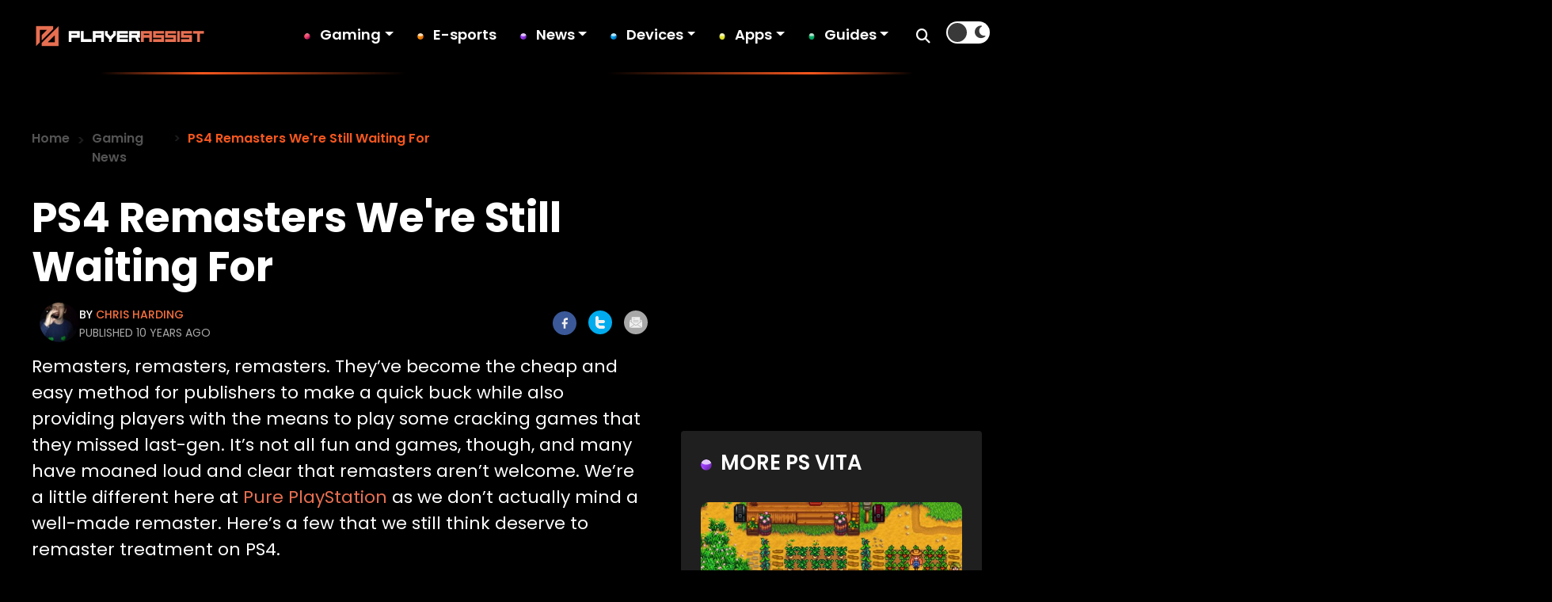

--- FILE ---
content_type: text/css
request_url: https://playerassist.com/wp-content/themes/playerassist/css/responsive.css?ver=1725427616
body_size: 4751
content:
@media all and (min-width: 768px) {
   body,
   html {
      font-size: 18px;
   }


}



/*Media query for header*/
@media all and (min-width:820px) and (max-width: 1180px) {
    .checkbox-label {
        height: 28px!important;
    }
    .wp-post-content ul li,.wp-post-content ol li{
    font-size:20px!important;
}
    
    .wp-post-content ul li ul,.wp-post-content ol li ul{
    font-size:20px!important;
}
}



@media only screen and (max-width: 1101px) {
   header {
       padding:10px 20px;
   }

   .header-logo {
      width: 40%;
   }
   .header-left {
      width: 60%;
   }
   .checkbox-label {
      height: 25px;
      top: 0px;
   }

   .hamburger-menu,
   .menu-close {
      display: block !important;
   }

   .menu-bg {
      position: fixed;
      top: 0;
      left: -100%;
      height: 100vh;
      width: 60%;
      background-color: #000;
      flex-direction: column;
      padding: 20px;
      transition: left 0.3s ease;
      display: block;
      z-index: 10;
   }
   .light-background .menu-bg {
      background-color: #fff !important;
   }

   .menu li {
      margin: 10px 0;
   }

   .menu {
      display: block;
   }

   .menu li a {
      color: #fff;
      text-decoration: none;
      font-size: 18px;
   }

   .menu-bg .show {
      left: 0;
      display: flex;
   }

   .hamburger-menu {
      display: block;
      position: static;
      color: #fff;
      margin-left: 20px;
   }
   .light-background .hamburger-menu {
      color: #000 !important;
   }

   .slide-in {
      left: 0;
   }
   .popup {
      top: 64px;
   }
   header #menu > li > a:hover {
      color: #ff8000 !important;
   }
}

/*============
Media query for Full HD screens
============*/

@media all and (min-width: 1450px) and (max-width: 1860px) {
   .featured-custom-buttons button {
      top: 50%;
      transform: translateY(-50%);
   }
   .previous-button-2 {
      left: 2% !important;
   }
   .next-button-2 {
      right: 2% !important;
   }
}

/*============Media query for Full HD screens============*/

/*============
Media query for laptop and macbook start
============*/

@media all and (min-width: 1367px) and (max-width: 1450px) {
   .container {
      padding-left: 70px;
      padding-right: 70px;
   }
   .player-hero {
      padding: 180px 20px;
   }
   .daily-discoveries-post .daily-small {
      height: 262px;
   }
   .height-600 {
      height: 524px;
   }
   .post-content {
      font-size: 14px;
      margin-top: 5px !important;
   }
   .popular-category .flickity-slider {
      left: 4% !important;
   }
   .daily-discoveries-post div h3,
   .daily-discoveries-post div h3 a,
   .trending-post div h3,
   .trending-post div h3 a {
      font-size: 22px !important;
   }
   .category-slides .flickity-slider {
      left: -4% !important;
   }
   .category-view h2 a {
      font-size: 50px !important;
   }

   .four-post div h4 a {
      font-size: 23px;
      line-height: 1.3em;
   }
   .latest-post-info h5 a {
      line-height: 1.2em;
   }
   .post-details div a {
      font-size: 16px;
   }
   .daily-discoveries-post h3 {
      margin-top: 5px !important;
   }
   .daily-discoveries-post div p {
      font-size: 16px;
   }
   .popular-category .flickity-viewport::before,
   .popular-category .flickity-viewport::after {
      width: 120px;
   }
   .popular-category .flickity-viewport::before,
   .popular-category .flickity-viewport::after {
      background: linear-gradient(
         90deg,
         rgba(0, 0, 0, 1) 0%,
         rgba(0, 0, 0, 0.5) 40%,
         rgba(0, 0, 0, 0) 100%
      );
   }

   .featured-post-slide-bg {
      padding: 40px 60px !important;
   }

   .featured-custom-buttons button {
      width: 80px !important;
      height: 80px !important;
      top: 50%;
      transform: translateY(-50%);
   }

   .next-button-2 {
      right: 20px !important;
   }

   .previous-button-2 {
      left: 20px !important;
   }

   .featured-post-slider .carousel-cell {
      margin-right: 10px;
      width: 40%;
   }
   .featured-post-slider .flickity-slider {
      left: 14% !important;
   }
   .footer-element:after {
      content: "";
      height: 360px;
      width: 182px;
      background-size: contain;
      background-repeat: no-repeat;
      position: absolute;
      right: 3px;
      bottom: -35px;
   }
   .container-footer {
      padding-right: 70px;
      padding-left: 70px;
   }
   .category-view div img {
      height: 450px;
   }
   .player-hero h1 {
      font-size: 54px;
   }
   .post-details img {
      height: 300px;
   }
   .custom-buttons .next-button:after,
   .popular-custom-buttons .next-button-1:after {
      right: 16% !important;
   }
   .custom-buttons .previous-button:before,
   .popular-custom-buttons .previous-button-1:before {
      left: 16%;
   }
   .category-front-post h2 a{
       font-size:50px;
   }
}

/*============Media query for laptop and macbook End============*/

/*============
Media query for i pad pro=
===========*/
@media only screen and (min-width: 1024px) and (max-width: 1366px) {
   .container {
      padding-left: 20px;
      padding-right: 20px;
   }

   .player-hero {
      padding: 110px 20px;
   }
   .player-hero h1 {
      font-size: 44px;
      color: #fff;
      line-height: 1.2em;
      margin: 0px;
   }
   .featured-post-slider .carousel-cell {
      width: 46%;
      margin-right: 10px;
   }
   .featured-custom-buttons button {
      top: 80%;
   }
   .featured-custom-buttons {
      padding-bottom: 110px !important;
   }
   .custom-buttons .next-button:after,
   .popular-custom-buttons .next-button-1:after {
      width: 250px;
      right: 5%;
   }

   .next-button-2 {
      right: 300px !important;
   }

   .previous-button-2 {
      left: 300px !important;
   }
   .custom-buttons .previous-button:before,
   .popular-custom-buttons .previous-button-1:before {
      width: 250px;
      left: 5%;
   }
   .daily-discoveries-post div h3,
   .daily-discoveries-post div h3 a {
      font-size: 19px;
   }
   .daily-discoveries-post div p {
      font-size: 16px;
   }
   .height-600 {
      height: 627px;
   }
   .daily-discoveries-post div {
      padding: 10px;
   }
   .trending-post div h3,
   .trending-post div h3 a {
      font-size: 16px;
      margin-top: 0px;
   }
   .trending-post div p,
   .trending-post div p a,
   .trending-post div a,
   .daily-discoveries-post div .date {
      font-size: 12px;
   }
   .trending-post div {
      padding: 10px;
   }
   .trending-post {
      margin: 0px 5px;
   }
   .popular-category .flickity-viewport::before,
   .popular-category .flickity-viewport::after {
      width: 200px;
   }
   .featured-post-slide-bg {
      padding: 49px 20px 20px 20px;
   }
   .category-slides .carousel-cell {
      width: 370px;
   }
   .category-slides .carousel-cell h2,
   .category-slides .carousel-cell h2 a {
      font-size: 26px;
   }
   .category-view h2 a,
   .category-name h2 {
      font-size: 34px !important;
   }
   .update-bg::before {
      content: "";
      position: absolute;
      top: -50px;
      left: 22px;
      width: 100px;
      height: 100px;
   }
   .category-view div img {
      height: 300px;
   }
   .see-more-btn {
      font-size: 20px;
   }
   .four-post div img {
      height: 140px;
   }
   .four-post div h4 {
      line-height: 24px !important;
      margin-top: 5px !important;
   }
   .four-post div h4 a {
      font-size: 18px;
   }
   .latest-img img {
      height: 110px !important;
   }
   .latest-post-info h5 a,
   .latest-post-info h5 {
      font-size: 16px;
      line-height: 1.2em !important;
      margin-top: 5px !important;
   }
   .latest-post-info a {
      font-size: 12px !important;
   }
   .gaming-icon:after {
      height: 60px;
      width: 60px;
      top: 460px;
   }
   .post-details {
      width: 30.5%;
   }
   .post-details div h4 a,
   .post-details div h4 {
      font-size: 19px !important;
      margin-top: 3px !important;
      line-height: 1.3em !important;
   }
   .post-details div a {
      font-size: 14px !important;
   }
   .post-details img {
      height: 250px;
   }

   .footer-element:after {
      height: 250px;
      width: 185px;
      right: 20px;
      bottom: -10px;
   }
   .container-footer h5 {
      font-size: 20px;
   }
   
   /*Category page styling start*/
   
   .category-front-post h2 a{
       font-size:46px!important;
   }
   .four-category-post h2 a,.selected-post div h2 a{
       font-size:20px!important;
   }
   .four-category-post h2,.selected-post div h2{
       line-height: 0.6em;
   }
   .category-front-post img {
       height:350px;
   }
   /*Category page styling end*/

  
}

/*============Media query for i pad pro end============*/

/*Media query for small tablet start*/
@media only screen and (min-width: 577px) and (max-width: 767px) {
   .category-view div img {
      height: 300px !important;
   }
   .latest-in-category {
      display: block !important;
   }
   .latest-img,
   .latest-post-info {
      width: 100% !important;
      margin-left: 0px !important;
   }
   .post-details {
      width: 46% !important;
   }
   .post-details div h4 {
      line-height: 16px !important;
   }
   .post-details div h4 a {
      font-size: 18px !important;
   }
   .post-details div a {
      font-size: 14px !important;
   }
   .daily-discoveries-post div h3 {
      line-height: 16px !important;
   }
   .daily-discoveries-post div h3 a {
      font-size: 20px !important;
   }
   .height-600 {
      height: 600px !important;
   }
   .featured-post-slider .carousel-cell {
      width: 80% !important;
   }
   .scale-img img {
      display: none;
   }
}

/*Media query for small tablet end*/

/*============Media query for iPd Air start============*/

@media only screen and (min-width: 768px) and (max-width: 1023px) {
   .checkbox-label {
      top: 0px;
   }
   .container-singular .category-name h2{
       font-size:32px!important;
   }
   .player-hero h1 {
      font-size: 48px;
      margin: 0px;
   }
   .player-hero {
      padding: 120px 20px;
   }
   .featured-post-slide-bg {
      padding: 40px 20px;
   }
   .featured-post-slider .carousel-cell {
      width: 53%;
      margin-right: 10px;
   }
   .featured-custom-buttons button {
      width: 55px;
      height: 55px;
      top: 80%;
   }
   .featured-custom-buttons {
      padding-bottom: 100px;
   }
   .next-button-2 {
      right: 200px !important;
   }

   .previous-button-2 {
      left: 200px !important;
   }
   .category-name h2 {
      font-size: 33px;
   }
   .popular-category .flickity-viewport::before,
   .popular-category .flickity-viewport::after {
      width: 150px;
   }
   .custom-buttons .next-button:after,
   .popular-custom-buttons .next-button-1:after {
      right: 2%;
      width: 300px;
   }
   .custom-buttons .previous-button:before,
   .popular-custom-buttons .previous-button-1:before {
      left: 2%;
      width: 300px;
   }
   .daily-discoveries-post div h3,
   .daily-discoveries-post div h3 a,
   .daily-discoveries-post div h3,
   .daily-discoveries-post div h3 {
      font-size: 22px;
      margin-top: 5px !important;
   }
   .daily-discoveries-post div p {
      font-size: 16px;
   }
   .daily-discoveries-post div .date {
      font-size: 14px;
   }
   .scale-img img {
      right: 0px;
      transform: none;
      position: relative;
   }
   .category-slides .flickity-viewport::before,
   .category-slides .flickity-viewport::after {
      width: 150px;
   }
   .category-slides .carousel-cell h2,
   .category-slides .carousel-cell h2 a {
      font-size: 26px;
   }
   .category-slides .carousel-cell {
      width: 350px;
      margin-right: 10px;
      height: 106px;
   }
   .category-view h2 a,
   .category-view h2 {
      font-size: 36px !important;
      margin-top: 5px !important;
   }
   .category-view div img {
      height: 300px;
   }
   .four-post div h4 a,
   .four-post div h4 {
      font-size: 18px;
      line-height: 26px !important;
   }
   .four-post div img {
      height: 160px;
   }

   .gaming-icon:after {
      height: 70px;
      width: 70px;
      right: 20px;
      top: 94%;
   }
   .latest-post-info a {
      font-size: 12px;
   }
   .latest-post-info h5 a,
   .latest-post-info h5 {
      font-size: 15px;
      line-height: 22px !important;
      margin-top: 2px !important;
   }
   .latest-post-info p,
   .latest-post-info p a {
      font-size: 10px;
      line-height: 20px;
   }
   .latest-img img {
      height: 110px;
   }
   .post-details {
      width: 30.5%;
   }
   .post-details div h4 a,
   .post-details div h4 {
      font-size: 18px;
      line-height: 26px;
   }
   .post-details div a {
      font-size: 16px;
   }
   .post-details div {
      padding: 15px;
   }
   .post-details img {
      height: 280px;
   }
   .footer-element:after {
      height: 280px;
      width: 187px;
      right: 0px;
      bottom: -10px;
   }
   .container-footer h5 {
      font-size: 18px;
   }
   #menu-games-footer-menu li a,
   #menu-device-footer-menu li a,
   #menu-footer-about-menu li a,
   #menu-social-media li a {
      font-size: 16px !important;
   }

   .update-bg::before {
      top: -41px;
      left: 20px;
      width: 90px;
      height: 90px;
   }
   .scale-img img {
      display: none;
   }
    /*Category page styling start*/
   
   .category-front-post h2 a{
       font-size:38px!important;
   }
   .four-category-post h2 a,.selected-post div h2 a{
       font-size:20px!important;
   }
   .four-category-post h2,.selected-post div h2{
       line-height: 0.6em;
   }
   .category-front-post img {
       height:300px;
   }
   /*Category page styling end*/
   .container-singular .wp-post-content p{
    font-size:20px;
}
  .container-singular .blog-head {
    font-size: 46px;
}
}
/*============Media query for iPd Air end============*/

/*Media query for mobile device*/

@media all and (max-width: 992px) {
   .ad-daily-discoveries {
      display: none;
   }
}

@media all and (max-width: 767px) {
   .h2r {
      font-size: 32px;
   }
   .blog-detail-box ol li {
       font-size:18px!important;
   }
   .blog-detail-box ol li:before {
       width:38px!important;
       height:38px!important;
       font-size:13px!important;
   }
   .blog-detail-box ol li {
           padding-left: 54px!important;
   }

   .height-600 {
      height: 400px;
   }
   .latest-img img {
      height: 140px !important;
   }
   .player-hero h1 {
      font-size: 25px;
      margin: 0px;
   }

   .player-hero {
      padding: 80px 0px;
      background-repeat: no-repeat;
   }
   .popular-category .carousel-cell a img {
      width: 80px !important;
   }

   .read-more-btn {
      padding: 14px 70px;
      font-size: 20px;
   }

   .featured-post-slider .carousel-cell {
      width: 100%;
      margin-right: 20px;
   }

   .featured-custom-buttons button {
      width: 40px;
      height: 40px;
      top: 83%;
   }

   .featured-post-slide-bg {
      padding: 40px 0px 0px 0px;
   }
   .featured-custom-buttons {
      padding-bottom: 95px !important;
   }

   .category-name h2 {
      font-size: 25px;
   }
   .four-post div h4 a {
      font-size: 23px;
      line-height: 1.3em;
   }
   .four-post div img {
      width: 100% !important;
   }

   .popular-category .flickity-viewport::before,
   .popular-category .flickity-viewport::after {
      display: none;
   }

   .popular-category .flickity-slider {
      left: 0% !important;
   }

   .popular-category .carousel-cell {
      margin-right: 20px;
      justify-content: center;
   }

   .popular-category .carousel-cell a h2 {
      font-size: 26px;
   }

   .custom-buttons .previous-button:before,
   .popular-custom-buttons .previous-button-1:before,
   .custom-buttons .next-button:after,
   .popular-custom-buttons .next-button-1:after {
      display: none;
   }

   .trending-bg:after {
      height: 100px;
      width: 90px;
      top: -60px;
   }

   .mln-50 {
      margin-left: 0px;
   }

   .category-slides .flickity-viewport::before,
   .category-slides .flickity-viewport::after {
      display: none;
   }

   .category-slides .flickity-slider {
      left: 0% !important;
   }

   .category-slides .carousel-cell h2 {
      font-size: 18px;
   }

   .category-view h2 {
      line-height: 28px !important;
      margin-top: 5px !important;
   }

   .category-view h2 a {
      font-size: 23px !important;
   }

   .latest-post-info h5 {
      font-size: 18px;
      margin: 0;
   }

   .post-details {
      width: 100%;
      margin: 10px;
   }
   .latest-post-info a {
      font-size: 12px;
   }

   .post-details div {
      padding: 20px;
   }
   .latest-post-info h5 {
      margin-top: 0px !important;
   }

   .post-details div a {
      font-size: 18px;
   }

   .post-details div h4 a {
      font-size: 22px;
   }

   .gaming-icon:after {
      height: 50px;
      width: 50px;
      right: 25px;
      top: 10px;
   }

   .guide-bg:after {
      height: 80px;
      width: 80px;
      right: 20px;
      bottom: -36px;
   }

   .category-slides .carousel-cell {
      width: 240px;
      height: 70px;
   }

   .custom-buttons,
   .popular-custom-buttons {
      margin-top: 25px !important;
   }

   .update-bg::before {
      top: -50px;
      left: 0px;
      width: 90px;
      height: 90px;
   }

   .category-view div img {
      height: 200px;
      object-fit: cover;
   }

   .post-details img {
      height: 250px;
   }

   .latest-post-info h5 a {
      font-size: 16px;
   }

   .footer-element:after {
      height: 186px;
      width: 186px;
      right: 2px;
      bottom: 4px;
   }

   .daily-discoveries-post div {
      padding: 10px;
      bottom: 10px;
      left: 15px;
   }

   .daily-discoveries-post div h3,
   .daily-discoveries-post div h3 a {
      font-size: 26px;
   }

   .daily-discoveries-post div p {
      font-size: 16px;
   }

   .daily-discoveries-post div .date {
      font-size: 14px !important;
   }

   /*header styling end*/

   .btn-sm-none {
      display: none;
   }

   .btn-sm {
      display: block;
      width: 180px;
      text-align: center;
   }

   /* Show hamburger icon on mobile */

   .search-box input[type="text"] {
      margin-right: 10px;
      padding: 5px 12px;
      width: 130px;
      margin-left: 10px;
      font-size: 12px !important;
   }

   .nav-menu {
      display: inline-block;
   }

   .nav-menu li:nth-child(5) {
      margin-left: 0px;
   }

   .register-btn {
      color: #000 !important;
   }

   .nav-menu li {
      margin-right: 0px;
      padding-left: 20px;
      margin-bottom: 15px;
   }

   .fa-moon,
   .fa-sun {
      font-size: 14px;
   }

   .checkbox-label .ball {
      width: 20px;
      height: 20px;
   }

   .checkbox:checked + .checkbox-label .ball {
      transform: translateX(29px);
   }

   .nav-menu li:nth-last-child(-n + 3) {
      padding-left: 0px;
   }

   .search-sm input {
      width: 188px !important;
      font-size: 12px !important;
      padding-left: 15px !important;
   }

   .fs-26-sm {
      font-size: 26px;
   }

   /*        Footer styling start*/

   .copyright-bg p {
      text-align: center;
      font-size: 14px;
      margin-top: 0px;
   }

   #menu-games-footer-menu li a,
   #menu-device-footer-menu li a,
   #menu-footer-about-menu li a,
   #menu-social-media li a {
      font-size: 16px;
   }
   .scale-img img {
      right: -11px;
      transform: none;
      position: relative;
      width: 93%;
   }
   .four-post h4 {
      margin-bottom: 30px;
      margin-top: 5px !important;
   }
   .trending-post {
      width: 93% !important;
   }
   .category-ylw a,
   .category-ylw i,
   .comma {
      font-size: 12px;
   }

   .post-date {
      font-size: 10px;
      margin-left: 30px;
      margin-top: px;
   }
   .post-category-details .featured-title,
   .post-category-details .featured-title a {
      font-size: 18px;
      line-height: 1.3em;
      font-weight: 700;
      margin: 8px 0px;
   }
   .post-category-details {
      line-height: 23px !important;
   }
   .post-content {
      font-size: 14px;
   }
   .varlorant-icon:before {
      height: 90px !important;
      width: 90px !important;
      right: 0px !important;
      bottom: -38px !important;
      z-index: 9999 !important;
   }
   #menu > li > a:hover {
      background: none !important;
      padding-left: 20px !important;
   }
   .scale-img img {
      display: none;
   }
    .search-page .head-text {
    font-size: 32px;
   }
       .blog-head {
    font-size:32px!important;
}
.wp-post-content  p{
  font-size:18px!important;
    }
.wp-post-content ul li,.wp-post-content ul li a{
    font-size:18px!important;

}
.wp-post-content > h1, .wp-post-content > h2, .wp-post-content > h3, .wp-post-content > h4, .wp-post-content > h5, .wp-post-content > h6{
    font-size:28px;
}
 .latest-in-category {
     margin-bottom:20px;
       }
   .vampire-read-box {
	    padding: 15px 20px 20px 20px!important;
	}
	.vampire-man-img {
	    display:block!important;
	}
.vampire-read-box h2{
	   margin-left:0px!important;
    font-size: 18px!important;
    margin-top: 20px!important; 
	}
	.make-btn{
	    padding:12px 20px!important;
	    font-size:12px!important;
	}
.published-color{
    font-size:13px!important;
}
.social-icon {
    width: 25px;
    height: 25px;
}
/*Category styling start*/
.selected-category{
    display:block;
}
.selected-category,.advert,.selected-post {
    width:100%;
}
.four-category-post h2{
            line-height:24px!important;
}
.four-category-post h2 a{
    font-size:23px;
}
.selected-post div h2{
    line-height:24px;
}
.selected-post div h2 a {
    font-size: 22px;
}
.category-heading{
    font-size:32px;
}
.category-front-post h2 a {
    font-size:26px;
}
.category-front-post h2{
    line-height:1em!important;
}
.category-in-latest{
    display:block;
}
/*Category styling end*/

/*404 page styling start*/
    .error-page__info h1{
    font-size:22px;
}
.category-front-post img {
       height:300px;
   }
   .custom-buttons button i, .popular-custom-buttons button i{
       font-size:28px;
   }
   .hunter-font{
       font-size:13px!important;
   }
      .container-singular .category-name h2{
       font-size:30px!important;
   }
	.playerassist-compare-text p a {
        font-size: 10px !important;
    }
	 .custom-breadcumb { flex-wrap:nowrap !important; }
     .custom-breadcumb li:nth-child(2) {
        max-width: 122px !important;
        width: 100%;
    }
    .playerassist-compare-text>h4 {  font-size: 12px !important; line-height: normal !important;  }
}
@media(max-width:500px){
     .custom-breadcumb li a { font-weight: 600; font-size: 14px !important; color: #545353 !important; }
    .breadcrumb-item.active { font-size: 10px !important; max-width: 164px; width: 100%; }
    .playerassist-compare-text>h4 { font-size: 9px !important; }
    .published-color { font-size: 10px !important; }
    .playerassist-compare-img img {
        width: 30px !important;
        height: 30px !important;
        border-radius: 50% !important;
    }
   .playerassist-compare-text p a { font-size: 10px !important; }
}

--- FILE ---
content_type: text/css
request_url: https://playerassist.com/wp-content/tablepress-combined.min.css?ver=4
body_size: 2629
content:
@font-face{font-display:block;font-family:TablePress;font-style:normal;font-weight:400;src:url([data-uri]) format("woff2"),url(//playerassist.com/wp-content/plugins/tablepress/css/build/tablepress.woff) format("woff")}.tablepress{--text-color:#111;--head-text-color:var(--text-color);--head-bg-color:#d9edf7;--odd-text-color:var(--text-color);--odd-bg-color:#f9f9f9;--even-text-color:var(--text-color);--even-bg-color:#fff;--hover-text-color:var(--text-color);--hover-bg-color:#f3f3f3;--border-color:#ddd;--padding:0.5rem;border:none;border-collapse:collapse;border-spacing:0;clear:both;margin:0 auto 1rem;table-layout:auto;width:100%}.tablepress>:not(caption)>*>*{background:none;border:none;box-sizing:initial;float:none!important;padding:var(--padding);text-align:left;vertical-align:top}.tablepress>*+tbody>*>*,.tablepress>tbody>*~*>*,.tablepress>tfoot>*>*{border-top:1px solid var(--border-color)}.tablepress>:where(thead,tfoot)>*>th{background-color:var(--head-bg-color);color:var(--head-text-color);font-weight:700;vertical-align:middle;word-break:normal}.tablepress>:where(tbody)>.odd>*{background-color:var(--odd-bg-color);color:var(--odd-text-color)}.tablepress>:where(tbody)>.even>*{background-color:var(--even-bg-color);color:var(--even-text-color)}.tablepress>.row-hover>tr:hover>*{background-color:var(--hover-bg-color);color:var(--hover-text-color)}.tablepress img{border:none;margin:0;max-width:none;padding:0}.tablepress-table-description{clear:both;display:block}.dataTables_wrapper{clear:both;margin-bottom:1rem;position:relative}.dataTables_wrapper .tablepress{clear:both;margin-bottom:0}.dataTables_wrapper:after{clear:both;content:"";display:block;height:0;line-height:0;visibility:hidden}.dataTables_wrapper label input,.dataTables_wrapper label select{display:inline;margin:2px;width:auto}.dataTables_length{float:left;white-space:nowrap}.dataTables_filter{float:right;white-space:nowrap}.dataTables_filter label input{margin-left:.5em;margin-right:0}.dataTables_info{clear:both;float:left;margin:4px 0 0}.dataTables_paginate{float:right;margin:4px 0 0}.dataTables_paginate .paginate_button{color:#111;display:inline-block;margin:0 5px;outline:none;position:relative;text-decoration:underline}.dataTables_paginate .paginate_button:first-child{margin-left:0}.dataTables_paginate .paginate_button:last-child{margin-right:0}.dataTables_paginate .paginate_button:after,.dataTables_paginate .paginate_button:before{color:#d9edf7}.dataTables_paginate .paginate_button:hover{cursor:pointer;text-decoration:none}.dataTables_paginate .paginate_button:hover:after,.dataTables_paginate .paginate_button:hover:before{color:#049cdb}.dataTables_paginate .paginate_button.disabled{color:#999;cursor:default;text-decoration:none}.dataTables_paginate .paginate_button.disabled:after,.dataTables_paginate .paginate_button.disabled:before{color:#f9f9f9}.dataTables_paginate .paginate_button.current{cursor:default;font-weight:700;text-decoration:none}.dataTables_paginate.paging_simple{padding:0 15px}.dataTables_paginate.paging_simple .paginate_button.next:after,.dataTables_paginate.paging_simple .paginate_button.previous:before{-webkit-font-smoothing:antialiased;bottom:0;content:"\f053";font-family:TablePress;font-size:14px;font-weight:700;height:14px;left:-14px;line-height:1;margin:auto;position:absolute;right:auto;text-align:left;text-shadow:.1em .1em #666;top:0;width:14px}.dataTables_paginate.paging_simple .paginate_button.next:after{content:"\f054";left:auto;text-align:right}.dataTables_scroll{clear:both}.dataTables_scroll .tablepress{width:100%!important}.dataTables_scrollHead table.tablepress{margin:0}.dataTables_scrollBody{-webkit-overflow-scrolling:touch}.dataTables_scrollBody .tablepress thead th:after{content:""}.dataTables_wrapper .dataTables_scroll div.dataTables_scrollBody td>div.dataTables_sizing,.dataTables_wrapper .dataTables_scroll div.dataTables_scrollBody th>div.dataTables_sizing{height:0;margin:0!important;overflow:hidden;padding:0!important}.tablepress{--head-active-bg-color:#049cdb;--head-active-text-color:var(--head-text-color)}.tablepress .sorting,.tablepress .sorting_asc,.tablepress .sorting_desc{cursor:pointer;outline:none;padding-right:20px;position:relative}.tablepress .sorting:after,.tablepress .sorting_asc:after,.tablepress .sorting_desc:after{-webkit-font-smoothing:antialiased;bottom:0;font-family:TablePress;font-size:14px;font-weight:400;height:14px;left:auto;line-height:1;margin:auto;position:absolute;right:6px;top:0}.tablepress .sorting:after{content:"\f0dc"}.tablepress .sorting_asc:after{content:"\f0d8";padding:0 0 2px}.tablepress .sorting_desc:after{content:"\f0d7"}.tablepress .sorting:hover,.tablepress .sorting_asc,.tablepress .sorting_desc{background-color:var(--head-active-bg-color);color:var(--head-active-text-color)}
.tablepress thead th,.tablepress tbody td{text-align:center;vertical-align:middle}.tablepress thead th,.tablepress tfoot th{background-color:#483D8B}.tablepress tbody td{font-family:Tahoma;font-size:10px;color:#000}.tablepress-id-20 tbody td{font-family:Tahoma;font-size:12px;color:red}.tablepress-id-24 tbody td{font-family:Tahoma;font-size:12px;color:#00F}.tablepress-id-27 tbody td{font-family:Tahoma;font-size:9px;color:#00F}.tablepress-id-27 thead th{font-size:9px}.tablepress-id-35 tbody td{font-family:Tahoma;font-size:10px;color:#00F}.tablepress-id-35 thead th{font-family:Tahoma;font-size:12px}.tablepress-id-38 tbody td{font-family:Tahoma;font-size:12px;color:#00F}.tablepress-id-38 thead th{font-family:Tahoma;font-size:12px}.tablepress-id-39 tbody td{font-family:Tahoma;font-size:12px;color:#00F}.tablepress-id-39 thead th{font-family:Tahoma;font-size:12px}.tablepress-id-40 tbody td{font-family:Tahoma;font-size:12px;color:#00F}.tablepress-id-40 thead th{font-family:Tahoma;font-size:12px}.tablepress-id-36 tbody td{font-family:Tahoma;font-size:12px;color:#00F}.tablepress-id-36 thead th{font-family:Tahoma;font-size:12px}.tablepress-id-45 tbody td{font-family:Tahoma;font-size:12px;color:#00F}.tablepress-id-45 thead th{font-family:Tahoma;font-size:12px}.tablepress-id-56 tbody td{font-family:Tahoma;font-size:12px;color:#00F}.tablepress-id-56 thead th{font-family:Tahoma;font-size:12px}.tablepress-id-61 tbody td{font-family:Tahoma;font-size:12px;color:#00F}.tablepress-id-61 thead th{font-family:Tahoma;font-size:12px}.tablepress-id-62 tbody td{font-family:Tahoma;font-size:12px;color:#00F}.tablepress-id-62 thead th{font-family:Tahoma;font-size:12px}.tablepress-id-63 tbody td{font-family:Tahoma;font-size:12px;color:#00F}.tablepress-id-63 thead th{font-family:Tahoma;font-size:12px}.tablepress-id-66 tbody td{font-family:Tahoma;font-size:10px;color:#00F}.tablepress-id-66 thead th{font-family:Tahoma;font-size:10px}.tablepress-id-68 tbody td{font-family:Tahoma;font-size:12px;color:#00F}.tablepress-id-68 thead th{font-family:Tahoma;font-size:12px}.tablepress-id-33 tbody td{font-family:Tahoma;font-size:12px;color:#00F}.tablepress-id-33 thead th{font-family:Tahoma;font-size:12px}.tablepress-id-75 tbody td{font-family:Tahoma;font-size:12px;color:#00F}.tablepress-id-75 thead th{font-family:Tahoma;font-size:12px}.tablepress-id-76 tbody td{font-family:Tahoma;font-size:12px;color:#00F}.tablepress-id-76 thead th{font-family:Tahoma;font-size:12px}.tablepress-id-77 tbody td{font-family:Tahoma;font-size:12px;color:#00F}.tablepress-id-77 thead th{font-family:Tahoma;font-size:12px}.tablepress-id-80 tbody td{font-family:Tahoma;font-size:12px;color:#000}.tablepress-id-80 thead th{font-family:Tahoma;font-size:12px}.tablepress-id-79 tbody td{font-family:Tahoma;font-size:12px;color:#000}.tablepress-id-79 thead th{font-family:Tahoma;font-size:12px}.tablepress-id-87 tbody td{font-family:Tahoma;font-size:10px;color:#00F}.tablepress-id-87 thead th{font-family:Tahoma;font-size:10px}.tablepress-id-88 tbody td{font-family:Tahoma;font-size:12px;color:#00F}.tablepress-id-88 thead th{font-family:Tahoma;font-size:12px}.tablepress-id-89 tbody td{font-family:Tahoma;font-size:10px;color:#00F}.tablepress-id-89 thead th{font-family:Tahoma;font-size:10px}.tablepress-id-90 tbody td{font-family:Tahoma;font-size:12px;color:#00F}.tablepress-id-90 thead th{font-family:Tahoma;font-size:12px}.tablepress-id-91 tbody td{font-family:Tahoma;font-size:12px;color:#00F}.tablepress-id-91 thead th{font-family:Tahoma;font-size:12px}.tablepress-id-92 tbody td{font-family:Tahoma;font-size:12px;color:#00F}.tablepress-id-92 thead th{font-family:Tahoma;font-size:12px}.tablepress-id-93 tbody td{font-family:Tahoma;font-size:10px;color:#00F}.tablepress-id-93 thead th{font-family:Tahoma;font-size:10px}.tablepress-id-95 tbody td{font-family:Tahoma;font-size:12px;color:#00F}.tablepress-id-95 thead th{font-family:Tahoma;font-size:12px}.tablepress-id-73 tbody td{font-family:Tahoma;font-size:12px;color:#00F}.tablepress-id-73 thead th{font-family:Tahoma;font-size:12px}.tablepress-id-101 tbody td{font-family:Tahoma;font-size:12px;color:#00F}.tablepress-id-101 thead th{font-family:Tahoma;font-size:12px}.tablepress-id-101 tbody td{font-family:Tahoma;font-size:12px;color:#00F}.tablepress-id-101 thead th{font-family:Tahoma;font-size:12px}.tablepress-id-107 tbody td{font-family:Tahoma;font-size:8px;color:#00F}.tablepress-id-107 thead th{font-family:Tahoma;font-size:8px}.tablepress-id-105 tbody td{font-family:Tahoma;font-size:10px;color:#00F}.tablepress-id-105 thead th{font-family:Tahoma;font-size:10px}.tablepress-id-113 tbody td{font-family:Tahoma;font-size:10px;color:#00F}.tablepress-id-113 thead th{font-family:Tahoma;font-size:10px}.tablepress-id-111 tbody td{font-family:Tahoma;font-size:10px;color:#00F}.tablepress-id-111 thead th{font-family:Tahoma;font-size:10px}.tablepress-id-112 tbody td{font-family:Tahoma;font-size:10px;color:#00F}.tablepress-id-112 thead th{font-family:Tahoma;font-size:10px}.tablepress-id-104 tbody td{font-family:Tahoma;font-size:10px;color:#00F}.tablepress-id-104 thead th{font-family:Tahoma;font-size:10px}.tablepress-id-82 tbody td{font-family:Tahoma;font-size:10px;color:#00F}.tablepress-id-82 thead th{font-family:Tahoma;font-size:10px}.tablepress-id-108 tbody td{font-family:Tahoma;font-size:10px;color:#00F}.tablepress-id-108 thead th{font-family:Tahoma;font-size:10px}.tablepress-id-115 tbody td{font-family:Tahoma;font-size:10px;color:#000}.tablepress-id-115 thead th{font-family:Tahoma;font-size:10px}.tablepress-id-118 tbody td{font-family:Tahoma;font-size:8px;color:#000}.tablepress-id-118 thead th{font-family:Tahoma;font-size:8px}.tablepress-id-119 tbody td{font-family:Tahoma;font-size:8px;color:#000}.tablepress-id-119 thead th{font-family:Tahoma;font-size:8px}.tablepress-id-120 tbody td{font-family:Tahoma;font-size:10px;color:#000}.tablepress-id-120 thead th{font-family:Tahoma;font-size:10px}.tablepress-id-121 tbody td{font-family:Tahoma;font-size:8px;color:#000}.tablepress-id-121 thead th{font-family:Tahoma;font-size:8px}.tablepress-id-122 tbody td{font-family:Tahoma;font-size:8px;color:#000}.tablepress-id-122 thead th{font-family:Tahoma;font-size:8px}.tablepress-id-123 tbody td{font-family:Tahoma;font-size:8px;color:#000}.tablepress-id-123 thead th{font-family:Tahoma;font-size:8px}.tablepress-id-124 tbody td{font-family:Tahoma;font-size:10px;color:#000}.tablepress-id-124 thead th{font-family:Tahoma;font-size:10px}.tablepress-id-125 tbody td{font-family:Tahoma;font-size:10px;color:#000}.tablepress-id-125 thead th{font-family:Tahoma;font-size:10px}.tablepress-id-128 tbody td{font-family:Tahoma;font-size:10px;color:#000}.tablepress-id-128 thead th{font-family:Tahoma;font-size:10px}

--- FILE ---
content_type: text/css
request_url: https://playerassist.com/wp-content/plugins/tj-custom-templates/assets/css/blocks.style.css?ver=6.9
body_size: 2246
content:

.tj-best-list {
    margin-top: 14px;
    font-size: 1.2rem;
    line-height: 1.9rem;
    font-weight: 400;
    width: 100%;
    float: left;
}

.tj-best-list__item:after {
    clear: both;
    display: table;
    content: '';
}

.tj-best-list__featured-items .note-link.mod-best-list {
    margin: 0 0 2.3em;
}

.tj-best-list__products .tj-best-list-featured-item__image-wr {
    max-width: 320px;
    float: left;
    margin: 0 30px 20px 0;
}

.tj-best-list-featured-item__image-wr img {
    width: 100%;
    max-width: 100%;
}

/* .tj-best-list-featured-item_recommendation .tj-best-list-featured-item__image-wr:before {
    content: '';
    position: absolute;
    background: url('images/best-choice.png') no-repeat;
    background-size: contain;
    width: 106px;
    height: 106px;
    top: 53px;
    left: -53px;
} */

.tj-best-list__apps-title {
    font-size: 43px;
    margin-top: 0;
}

.tj-best-list__apps .tj-best-list-featured-item__content {
    position: relative;
}

.tj-best-list__apps .tj-best-list-featured-item__content .tj-best-list-featured-item__image-wr {
    float: left;
    width: 150px;
    margin: 0px 20px 16px 0;
    padding-right: 0;
}

.tj-best-list-featured-item__buying-box {
    display: inline-block;
    width: calc(100% - 210px);
    margin-bottom: 25px;
    padding: 32px 0 10px;
}

.tj-best-list__products .tj-best-list-featured-item__buying-box {
    width: 100%;
    padding: 0;
}

.tj-best-list__no-winner .tj-best-list-featured-item__image {
    max-width: 328px;
    margin: 15px 20px 25px 0;
    float: left;
}

.tj-best-list__no-winner .tj-best-list-featured-item__image.mod-large {
    width: 100%;
    max-width: 100%;
    margin-right: 0;
}

.tj-best-list__no-winner .tj-best-list-featured-item__content {
    padding-bottom: 20px;
}

.tj-best-list__no-winner .tj-best-list-featured-item__buttons {
    float: right;
    width: 220px;
}

.tj-best-list__no-winner .tj-best-list-featured-item__buttons .button {
    padding: 12px 10px;
}

.tj-best-list-featured-item__headline:after {
    content: '';
    display: table;
    clear: both;
}

.tj-best-list-featured-item__headline {
    margin-top: 32px;
    margin-bottom: 16px;
}

.tj-best-list-featured-item__title {
    position: relative;
    float: left;
    width: 100%;
    margin: 0;
    font-family: 'Poppins', 'Montserrat', sans-serif;
    font-weight: 700;
    font-size: 28px;
    color: #1C1B20;
    line-height: 39px;
    display: inline-block;
    vertical-align: top;
}

.tj-best-list-featured-item__title-steps {
    float: left;
    padding-right: 12px;
    font-family: 'Poppins', 'Montserrat', sans-serif;
    color: #1C1B20;
}

.tj-best-list-featured-item__headline .current-step {
    text-shadow: 3px 0 0 rgba(234,197,21,.5);
    font-weight: 700;
    font-size: 28px;
    line-height: 39px;
}

.tj-best-list-featured-item__headline .total-steps {
    display: block;
    font-weight: 500;
    font-size: 15px;
    line-height: 1.2;
    color: inherit;
}

/*.tj-best-list-featured-item__title:after {
    content: '';
    position: absolute;
    top: 0;
    left: 0;
    width: 32px;
    height: 4px;
    background: #4d85c5;
    border-radius: 2px;
}*/

.tj-best-list__no-winner .tj-best-list-featured-item__title {
    float: left;
    width: calc(100% - 240px);
}

.tj-best-list-featured-item__rate {
    display: inline-block;
}

.tj-best-list__products .tj-best-list-featured-item__rate {
    display: block;
    margin: 0;
}

.tj-best-list-featured-item__rate .icon-star {
    color: #bcbcbc;
    margin-right: 4px;
    font-size: 16px;
}

.tj-best-list__products .tj-best-list-featured-item__rate .icon-star {
    font-size: 14px;
    margin: 0;
}

.tj-best-list-featured-item__rate.mod-one .icon-star:nth-child(-n+1) {
    color: #4d85c5;
}

.tj-best-list-featured-item__rate.mod-two .icon-star:nth-child(-n+2) {
    color: #4d85c5;
}

.tj-best-list-featured-item__rate.mod-three .icon-star:nth-child(-n+3) {
    color: #4d85c5;
}

.tj-best-list-featured-item__rate.mod-four .icon-star:nth-child(-n+4) {
    color: #4d85c5;
}

.tj-best-list-featured-item__rate.mod-five .icon-star:nth-child(-n+5) {
    color: #4d85c5;
}

.tj-best-list-featured-item__headline .tj-best-list-featured-item__image-wr {
    position: relative;
    float: left;
    min-width: 175px;
    max-width: 175px;
    margin: 0 30px 20px 0;
}

.tj-best-list-featured-item__buying-price {
    font-size: 2.1rem;
    color: #242734;
    display: inline-block;
    margin-right: 18px;
    text-transform: uppercase;
}

.tj-best-list__products .tj-best-list-featured-item__buying-price {
    width: 100%;
    margin: 0 0 24px;
    font-weight: 700;
    font-size: 34px;
    line-height: 1.2;
    text-transform: none;
    color: #000;
}

.tj-best-list-featured-item__buying-name {
    display: inline-block;
    margin-right: 20px;
    font-family: inherit;
    font-weight: 500;
    font-size: 20px;
    line-height: 1.4;
}

.tj-best-list__products .tj-best-list-featured-item__buying-name {
    position: relative;
    float: left;
    display: block;
    width: calc(100% - 240px);
    margin-bottom: 28px;
    padding-top: 12px;
    font-family: inherit;
    font-weight: 600;
    font-size: 24px;
    color: #000;
}

/*.tj-best-list__products .tj-best-list-featured-item__buying-name:after {
    content: '';
    position: absolute;
    top: 0;
    left: 0;
    width: 32px;
    height: 4px;
    background: #4d85c5;
    border-radius: 2px;
}*/

.tj-best-list-featured-item__buying-btn {
    clear: both;
    display: block;
    margin-top: 16px;
    margin-bottom: 0;
    width: 220px;
}

.tj-best-list__products .tj-best-list-featured-item__buying-btn {
    clear: none;
    float: right;
    margin-top: 0;
    padding: 6px 10px;
}

.tj-best-list-featured-item__content {
    padding-bottom: 60px;
}

.tj-best-list-rankings-block,
.tj-best-list-bests-block {
    margin-bottom: 55px;
}

.tj-best-list-rankings-block .tj-best-list-rankings-block__title,
.tj-best-list-bests-block .tj-best-list-bests-block__title {
    background: #4d85c5;
    padding: 15px 24px 12px;
    border-radius: 4px 4px 0 0;
    color: #fff;
    font-size: 1.5rem;
    font-weight: 400;
}

.tj-best-list-bests-block .tj-best-list-bests-block__title {
    background: #242734;
}

.tj-best-list-bests-block__title.mobile-visible {
    display: none;
}

.tj-best-list-bests-block .tj-best-list-bests-block__title span {
    color: #4d85c5;
    font-weight: 700;
}

.tj-best-list-bests-block .tj-best-list-bests-block__title+p {
    margin-bottom: 0;
    margin-top: -6px;
    padding: 0 24px 12px;
    color: #fff;
    font-size: 1.1rem;
    background: #242734;
}

.tj-best-list-rankings-block .tj-best-list-rankings,
.tj-best-list-bests-block .tj-best-list-bests {
    margin-bottom: 0;
    margin-left: 0;
    font-size: 1.1rem;
    padding: 30px 24px 10px 45px;
    border: 2px solid #4d85c5;
    border-radius: 0 0 4px 4px;
    list-style-type: decimal;
}

.tj-best-list-rankings-block .tj-best-list-rankings .show-more-links {
    margin-bottom: 20px;
    display: inline-block;
    border: 0;
    cursor: pointer;
}

.tj-best-list-rankings-block .tj-best-list-rankings>ul {
    list-style-type: decimal;
}

.tj-best-list-bests-block .tj-best-list-bests {
    list-style-type: none;
    padding-left: 21px;
    border-color: #242734;
}

.tj-best-list-rankings-block .tj-best-list-rankings__item,
.tj-best-list-bests-block .tj-best-list-bests__item {
    margin-bottom: 15px;
    color: #282b37;
    font-size: 1.125rem;
    font-weight: 400;
}

.tj-best-list-bests-block .tj-best-list-bests__item a {
    color: #282b37;
}

.tj-best-list-bests-block .tj-best-list-bests__item a:hover {
    color: #4d85c5;
}

.tj-best-list-rankings-block .tj-best-list-rankings__item:nth-child(-n+3) {
    font-weight: 700;
}

.tj-best-list-rankings-block .tj-best-list-rankings__item span {
    position: relative;
}

.tj-best-list-rankings-block .tj-best-list-rankings__item:first-child span:after {
    content: "\00a0 Best";
    color: #4d85c5;
    font-size: 18px;
    text-transform: uppercase;
}

.tj-best-list-bests-block .button {}

.tj-best-list-grid {
    clear: both;
    padding: 20px 0;
}

.tj-best-list-grid__row:after {
    content: '';
    display: table;
    clear: both;
}

.tj-best-list-grid__row.tj-best-list-grid__row_cols_2 .tj-best-list-grid__column {
    float: left;
    width: calc((100% - 20px) / 2);
    margin-left: 20px;
    margin-bottom: 20px;
}

.tj-best-list-secondary-item {
    margin-bottom: 55px;
}

.tj-best-list-grid__row.tj-best-list-grid__row_cols_3 .tj-best-list-grid__column {
    margin-bottom: 20px;
}

.tj-best-list__secondary-section-title {
    position: relative;
    margin-bottom: 24px;
    padding-top: 12px;
    font-family: inherit;
    font-size: 24px;
    font-family: 'Poppins', 'Montserrat', sans-serif;
    font-weight: 700;
    text-transform: none;
    color: #1C1B20;
}

/*.tj-best-list__secondary-section-title:after {
    content: '';
    position: absolute;
    top: 0;
    left: 0;
    width: 32px;
    height: 4px;
    background: #4d85c5;
    border-radius: 2px;
}*/

.tj-best-list__products .tj-best-list__secondary-section-title {
    float: left;
    width: 100%;
    margin: 0 0 24px;
    font-weight: 700;
    font-size: 34px;
    line-height: 1.2;
    text-transform: none;
    color: #1C1B20;
}

.tj-best-list__products .tj-best-list__secondary-section-title:after {
    display: none;
}

.tj-best-list-secondary-item__title {
    display: inline-block;
    font-family: inherit;
    font-weight: 500;
    font-size: 20px;
    line-height: 1.4;
}

.tj-best-list__article-bank {
    padding: 0;
}

.tj-best-list-secondary-item__image-wrapper {
    position: relative;
    float: left;
    width: 175px;
    margin: 0 30px 20px 0;
}

.tj-best-list-secondary-item__image {
    width: 100%;
    height: auto;
    margin: 0;
    border: none;
    border-radius: 0;
}

.tj-best-list-secondary-item__info {
    float: left;
    width: calc(100% - 210px);
    margin-bottom: 25px;
    padding: 32px 0 10px;
}

.tj-best-list-secondary-item__btn {
    clear: both;
    display: block;
    margin-top: 16px;
    margin-bottom: 0;
    width: 220px;
}

.tj-best-list-paged-item {
    margin-top: 8px;
}

.tj-best-list-paged-item .tj-best-list-paged-item__title {
    margin-bottom: 20px;
    position: relative;
    color: #242734;
    font-size: 1.5rem;
    text-align: center;
    font-weight: 600;
}

.tj-best-list-paged-item .tj-best-list-paged-item__image-wr {
    margin-bottom: 10px;
    text-align: center;
}

.tj-best-list-paged-item .tj-best-list-paged-item__image-wr_floated {
    float: left;
    margin: 0 15px 15px 0;
}

.tj-best-list-overview {
    margin: 24px 0;
}

.tj-best-list-overview:after {
    content: '';
    display: table;
    clear: both;
}

.tj-best-list-overview__block {
    float: left;
    width: calc((100% - 20px) / 2);
}

.tj-best-list-overview__block+.tj-best-list-overview__block {
    margin-left: 20px;
}

.tj-best-list-overview__title {
    padding: 16px;
    font-weight: 500;
    font-size: 20px;
    background: rgba(255, 202, 0, .1);
    border: 2px solid #4d85c5;
    border-radius: 12px;
}

.article .content .tj-best-list-overview__title {
    font-family: inherit;
    font-weight: 500;
    font-size: 20px;
    line-height: 24px;
    text-transform: none;
    color: #000;
}

.article .content ul .tj-best-list-overview__item {
    padding-left: 28px;
    margin: 0 0 8px 0;
}

.article .content :not(.pagination) ul .tj-best-list-overview__item:before {
    top: 1px;
    width: auto;
    height: auto;
    font-family: 'icomoon';
    font-size: 16px;
    background: none;
    border-radius: 0;
}

.article .content .mod-pros ul .tj-best-list-overview__item:before {
    content: '\e913';
    color: #25AE4A;
}

.article .content .mod-cons ul .tj-best-list-overview__item:before {
    content: '\e912';
    color: #DF6B6B;
}

@media (max-width: 767px) {
    .tj-best-list__products .tj-best-list-featured-item__image-wr {
        float: none;
    }

    .tj-best-list__no-winner .tj-best-list-featured-item__image {
        max-width: 100%;
        width: auto;
        max-height: 260px;
        float: none;
        display: block;
        margin-right: auto;
        margin-left: auto;
    }

    .tj-best-list__no-winner .tj-best-list-featured-item__buttons {
        float: none;
        width: 220px;
    }

    .tj-best-list__no-winner .tj-best-list-featured-item__title {
        float: none;
        display: block;
        width: 100%;
    }

    .tj-best-list .tj-best-list-featured-item__buying-name,
    .tj-best-list__apps .tj-best-list-featured-item__buying-name {
        margin: 0 10px;
    }

    .tj-best-list .tj-best-list-featured-item__rate,
    .tj-best-list__apps .tj-best-list-featured-item__rate {
        margin: 0 10px;
    }

    .tj-best-list__apps .tj-best-list-featured-item__buying-btn,
    .tj-best-list__apps .tj-best-list-secondary-item__btn {
        margin-right: auto;
        margin-left: auto;
    }

    .tj-best-list-featured-item__headline .tj-best-list-featured-item__image-wr,
    .tj-best-list-secondary-item__image-wrapper {
        float: none;
        margin: 0 auto;
    }

    .tj-best-list-featured-item__buying-box,
    .tj-best-list-secondary-item__info {
        width: 100%;
        float: none;
        text-align: center;
    }

    .tj-best-list__products .tj-best-list-featured-item__buying-box,
    .tj-best-list__products .tj-best-list-secondary-item__info {
        text-align: left;
    }

    .tj-best-list-overview__block {
        float: none;
        width: 100%;
    }

    .tj-best-list-overview__block + .tj-best-list-overview__block {
        margin-top: 25px;
        margin-left: 0;
    }
}


@media (max-width: 1024px) {
    .tj-best-list-bests-block {
        position: fixed;
        z-index: 10;
        left: 0;
        width: 100%;
        height: calc(100% - 76px);
    }

    .tj-best-list-bests-block__title.mobile-hidden {
        display: none;
    }

    .tj-best-list-bests-block__title.mobile-visible {
        display: block;
    }

    .tj-best-list-bests-block .tj-best-list-bests-block__title + p {
        display: none;
    }

    .tj-best-list-bests-block .tj-best-list-bests-block__title {
        height: 38px;
        padding: 7px 20px;
        font-size: 18px;
        background: #383b4a;
        border-radius: 0;
    }

    .tj-best-list-bests-block .tj-best-list-bests-block__title i {
        float: right;
        position: relative;
        top: 2px;
        color: #4d85c5;
        font-style: normal;
    }

    .tj-best-list-bests-block .tj-best-list-bests {
        display: none;
    }

    .tj-best-list-bests-block .tj-best-list-bests.open {
        display: block;
        overflow-y: auto;
        position: absolute;
        left: 0;
        bottom: 100%;
        width: 100%;
        max-height: calc(100% - 38px);
        padding: 14px 17px;
        background: #fff;
        border: 0 none;
        border-radius: 0;
        -webkit-box-shadow: 0 0 7px 0 rgba(0, 0, 0, .6);
        box-shadow: 0 0 7px 0 rgba(0, 0, 0, .6);
    }

    .tj-best-list-bests-block .tj-best-list-bests__item {
        font-size: 16px;
    }

    .tj-best-list-bests-block .tj-best-list-bests__item:last-of-type {
        margin-bottom: 0;
    }

    .tj-best-list-bests-block .tj-best-list-bests__item.hide {
        display: block !important;
    }

    .tj-best-list-bests-block .button {
        display: none;
    }
}

@media (max-width: 575px) {
    .tj-best-list.tj-best-list__products .tj-best-list-featured-item__buying-box {
        float: none;
    }

    .tj-best-list.tj-best-list__products .tj-best-list-featured-item__buying-name {
        float: none;
        width: 100%;
    }

    .tj-best-list__products .tj-best-list-featured-item__buying-btn {
        float: none;
    }
}

--- FILE ---
content_type: text/plain; charset=utf-8
request_url: https://ads.adthrive.com/http-api/cv2
body_size: 5864
content:
{"om":["0267f0c5-37e3-4568-bdc5-c5d8e970d482","026bd649-957e-4ecc-961a-8a2f2ee77160","03ory6zo","05114caa-baca-4d46-838e-885b35763e5d","06p643vp","0b0m8l4f","0c45lfdk","0ciuv7vy","0e305780-3b54-4f02-8f1c-2c395c969123","0sm4lr19","0utnpmgj","1","10011/355d8eb1e51764705401abeb3e81c794","10011/4e7cecacd5a3bd1f2db945c1a7b77516","10011/f6b53abe523b743bb56c2e10883b2f55","1028_8728253","10ua7afe","11142692","11509227","1185:1610277379","1185:1610326728","11896988","11ip4jnp","12010080","12010084","12010088","12123650","12142259","12151247","124843_8","124844_19","124848_7","124853_7","12623899","12623900","12850756","12ab6862-bbbe-4c67-a246-50aa274ade7c","12gfb8kp","1374w81n","13mvd7kb","1610326628","1610326728","17_24767577","1832l91i","18aeykws","19stw62w","1cmuj15l","1dwefsfs","1e67nenk","1e86f31d-cb8f-47d3-b52d-15cc5ee92ae3","1ftzvfyu","1h7yhpl7","1kpjxj5u","1n7ce9xi","1oawpqmi","1p4k6hot","1r7rfn75","202430_200_EAAYACogfp82etiOdza92P7KkqCzDPazG1s0NmTQfyLljZ.q7ScyBDr2wK8_","202d4qe7","206_501420","20ekoda6","2132:45500596","2132:45878362","2179:579199547309811353","222tsaq1","2249:694710256","2307:024g8g3j","2307:222tsaq1","2307:2zz883h7","2307:3kp5kuh1","2307:3o9hdib5","2307:3v2n6fcp","2307:4ghpg1az","2307:64x7dtvi","2307:6wbm92qr","2307:7uqs49qv","2307:875v1cu3","2307:88o5ox1x","2307:8orkh93v","2307:9camwlap","2307:9shvvlwg","2307:a4nw4c6t","2307:a7w365s6","2307:be4hm1i2","2307:df3ay4lc","2307:duxvs448","2307:ekv63n6v","2307:fqeh4hao","2307:g749lgab","2307:hi8yer5p","2307:jaz5omfl","2307:jd035jgw","2307:k7m5rlmb","2307:livo1etn","2307:q1kdv2e7","2307:qc6w6bra","2307:t5alo5fu","2307:ubjltf5y","2307:v958nz4c","2307:v9nj2zmr","2307:vk7simkb","2307:wad8wu7g","2307:y6mvqh9c","2307:zpxg6xq0","2319_66419_9131942","23786257","2409_15064_70_85808977","2409_25495_176_CR52092919","2409_25495_176_CR52092920","2409_25495_176_CR52092921","2409_25495_176_CR52092923","2409_25495_176_CR52092954","2409_25495_176_CR52092956","2409_25495_176_CR52092957","2409_25495_176_CR52092958","2409_25495_176_CR52092959","2409_25495_176_CR52150651","2409_25495_176_CR52153848","2409_25495_176_CR52153849","2409_25495_176_CR52178314","2409_25495_176_CR52178315","2409_25495_176_CR52178316","2409_25495_176_CR52186411","2409_25495_176_CR52188001","24694809","24732878","24765527","24vynz9s","25048614","25048618","25048748","25_52qaclee","25_53v6aquw","25_oz31jrd0","25_yi6qlg3p","262592","262594","2662_200562_7821288","2662_200562_8172741","2715_9888_262592","2715_9888_262594","2760:176_CR52092920","2760:176_CR52150651","2760:176_CR52153849","2760:176_CR52175339","2760:176_CR52175340","2760:176_CR52178316","2760:176_CR52186411","2760:176_CR52188001","2760:176_CR52190519","27s3hbtl","29414696","29414711","29_695879875","2mokbgft","2y5a5qhb","2y8cdpp5","2z298z883h7","2zz883h7","306_24696311","306_24765458","306_24765476","306_24765477","306_82972-543668-2632380","306_82972-543668-2632419","306_82972-543668-2632425","306_82972-543668-2632429","306_82972-543683-2632452","308_125203_14","308_125204_11","31809564","318297709","32288936","3288c566-0641-48b7-9d2d-98bed471dab6","32j56hnc","3335_25247_700109389","33419204","33419362","33596127","33604871","33605023","33627470","34182009","34216164","34534170","3490:CR52092921","3490:CR52178314","3490:CR52186411","3490:CR52212688","34eys5wu","3658_15038_ixja8zp1","3658_15078_9camwlap","3658_15078_fqeh4hao","3658_150828_wad8wu7g","3658_154624_vk7simkb","3658_15638_zpxg6xq0","3658_175625_be4hm1i2","3658_18152_yp0utlvz","3658_203382_z2zvrgyz","3658_22079_7hnew4tc","3658_582283_T26248245","36_46_11063302","3702_139777_24765456","3702_139777_24765458","3702_139777_24765460","3702_139777_24765461","3702_139777_24765466","3702_139777_24765467","3702_139777_24765468","3702_139777_24765471","3702_139777_24765476","3702_139777_24765477","3702_139777_24765481","3702_139777_24765483","3702_139777_24765484","3702_139777_24765485","3702_139777_24765488","3702_139777_24765489","3702_139777_24765494","3702_139777_24765499","3702_139777_24765527","3702_139777_24765529","3702_139777_24765530","3702_139777_24765534","3702_139777_24765537","3702_139777_24765540","3702_139777_24765544","3702_139777_24765546","3702_139777_24765548","3702_139777_24765550","37cerfai","381513943572","3858:9564771","38651dea-1104-42fc-82d5-1fa112d546db","3LMBEkP-wis","3c5dkic6","3e6cbb9d","3kp5kuh1","3o6augn1","3o9hdib5","3q49ttf8","3v2n6fcp","4083IP31KS13guenergy_06b89","409_192547","409_192565","409_216326","409_216386","409_216396","409_216406","409_216416","409_216496","409_220169","409_226322","409_226324","409_226354","409_227223","409_227224","409_227226","409_227235","409_227237","409_228087","409_230714","439246469228","44629254","458901553568","45astvre","47370268","47869802","481703827","485027845327","487951","49199529","4941618","49606652","4aqwokyz","4ghpg1az","4nir51xd","4qxmmgd2","4tgls8cg","4v2sndv9","501420","50447309","50eb79ad-ae5b-44f9-9e33-64348393137f","521168","52144948","521_425_203499","521_425_203500","521_425_203501","521_425_203509","521_425_203518","521_425_203529","521_425_203535","521_425_203536","521_425_203542","521_425_203616","521_425_203617","521_425_203632","521_425_203633","521_425_203634","521_425_203635","521_425_203636","521_425_203699","521_425_203700","521_425_203702","521_425_203729","521_425_203730","521_425_203732","521_425_203874","521_425_203877","521_425_203887","521_425_203890","521_425_203892","521_425_203893","521_425_203897","521_425_203898","521_425_203901","521_425_203924","521_425_203938","521_425_203946","521_425_203948","521_425_203965","53687341","53v6aquw","54044550","54771610","54779847","54779856","54779873","5510:1cmuj15l","5510:cymho2zs","5510:if4uvcqf","5510:kecbwzbd","55116643","5563_66529_OADD2.7284327918173_1OPUUJ6K5HLG3XZQMK","5563_66529_OAIP.1c76eaab97db85bd36938f82604fa570","55726194","557_409_220343","557_409_220344","557_409_220354","557_409_223589","557_409_228055","557_409_228105","557_409_228354","557_409_228363","558_93_2aqgm79d","558_93_be4hm1i2","558_93_hi8yer5p","558_93_zkbt73yr","55935485","5626560649","5626560653","56632486","56635906","56635908","579199547309811353","584799581434975825","59873222","59873223","59873224","59873227","59873230","5buwzcy2","5fz7vp77","5ia3jbdy","5rd4wk9i","5s8wi8hf","5sfc9ja1","60618611","609577512","61085368","61210719","6126564503","6126589193","61916211","61916223","61916225","61916227","61916233","61916243","61932920","61932925","62187798","6226505231","6226505235","6226505239","6226522289","6226527055","627225143","627227759","627309156","627309159","62788041","628444259","628444349","628444433","628444439","628456310","628456313","628456382","628456403","628622163","628622172","628622175","628622178","628622241","628622244","628622247","628622250","628683371","628687043","628687157","628687460","628687463","628803013","628841673","629007394","629009180","629167998","629168001","629168010","629168565","629171196","629171202","62946736","62946748","62946751","62959959","62959980","62976224","62980343","62980385","62981075","62981822","630928655","6365_61796_788401858556","640134996606","64ede8c3-bbb2-4766-a7a1-4b13aaca1b2a","659216891404","659713728691","680_99480_700109393","688070999","690_99485_1610277379","695879875","695879895","695879898","695879922","696314600","697877001","699183154","699812857","6e511fc5-0cdb-4d6a-9432-06f362078ddf","6mrds7pc","6wbm92qr","700109389","702397981","702759176","702759441","702759457","702759640","702759665","702759703","705202509","705524420","71aegw5s","722434589030","7354_138543_85809050","77feedcf-fc71-4571-a706-10c717a30624","78827824","792401017416","7a0tg1yi","7cmeqmw8","7f35d719-ba70-49da-852b-45d15b2e9a07","7g3m152i","7hnew4tc","7sf7w6kh","7x8f326o","7xb3th35","81407367","8152859","8152879","82286764","8341_230731_587183202622605216","8341_230731_589451478355172056","8341_592839_576733520346696533","8341_592839_584211364746038782","85444947","85809022","85809046","85809052","85809110","86470621","86470623","88o5ox1x","8ax1f5n9","8b5u826e","8camtqjh","8fdfc014","8orkh93v","8ptlop6y","8s8c5dlv","8w4klwi4","9057/0da634e56b4dee1eb149a27fcef83898","9057/1ed2e1a3f7522e9d5b4d247b57ab0c7c","9057/211d1f0fa71d1a58cabee51f2180e38f","90_12850756","90xabdla","92783bf3-9dcd-471f-8d2f-22dddfd06e14","93_1cmuj15l","9400285","9540421","9740436","97_8152878","97_8152879","9925w9vu","9ah9v9y9","9c801cea-2bf2-4238-92af-09c34f606fa4","9camwlap","9kfle2th","9nex8xyd","9shvvlwg","9sszv7xh","9t6gmxuz","9uqo4ixz","9vtd24w4","a0oxacu8","a0r398qn","a1721b98-dc19-4b13-a698-8f7009763d3f","a4nw4c6t","a566o9hb","a5c315ba-e606-4edf-98dc-3fb433a9f7fc","a7w365s6","aatgyedd","adsmeltk","aufibw45","b3fg6uqh","b3sqze11","b5h6ex3r","b90cwbcd","bb06oqya","bc6e5732-d050-4b0d-a6c0-d712775c70c0","be2984hm1i2","be4hm1i2","bmp4lbzm","bw5u85ie","c1hsjx06","c4662e5e-b546-44e1-b136-eb7fd552a2c0","c7z0h277","c98ea760-ab73-4bcb-a80e-04718f0bf938","cqant14y","cr-8ku72n5v39rgv2","cr-97pzzgzrubqk","cr-98xywk4vubxf","cr-aawz1h8qubwj","cr-aawz1i1tubwj","cr-aawz1i1yubwj","cr-aawz1i2qubwj","cr-kz4ol95lu9vd","cr-kz4ol95lubwe","cr-lg354l2uvergv2","ctfvpw6w","cuudl2xr","cv2huqwc","cymho2zs","d88f6d80-d9a2-4543-a252-68a63abf8bfb","daw00eve","ddr52z0n","df3ay4lc","dpjydwun","dsugp5th","duxvs448","e406ilcq","e4h05dx3","ed8ac0f3-ccb4-4e34-8f21-a7427d4e5e86","ekv63n6v","emb3oez7","en5njl83","eth6t645","extremereach_creative_76559239","ey8vsnzk","f0u03q6w","f2u8e0cj","f955a8e5-a40e-4d73-934a-f12397dd26e7","fcn2zae1","fde1r3pi","fdujxvyb","ff8391cd-ad04-47a9-95ff-7dca3f46eb77","fmbxvfw0","fmmrtnw7","fqeh4hao","fvozdz0n","g749lgab","g79golvt","g88ob0qg","gb15fest","ge4000vb","gjwam5dw","gluuphph","gr2aoieq","h8rbtl10","hf9ak5dg","hfi4onq2","hgrz3ggo","hi8yer5p","hiz3ahze","hqz7anxg","hxxrc6st","hzonbdnu","i2aglcoy","i90isgt0","ic7fhmq6","id2edyhf","j39smngx","j45j2243","j4r0agpc","j4wtrm2z","j9yatsmf","jaz5omfl","jd035jgw","jyl47760","k1aq2uly","k37d20v0","k7m5rlmb","k9jhrswd","kecbwzbd","kgfwtasx","klqiditz","krc8f43i","kueev5go","kxghk527","kz8629zd","l45j4icj","l9l53i71","lc1wx7d6","ldw6o4cm","llejctn7","m2n177jy","mcg2cwfw","mmr74uc4","mne39gsk","n3egwnq7","n97gfqzi","nrlkfmof","nrs1hc5n","nv0uqrqm","nv5uhf1y","o0l1fyrl","o2s05iig","o5xj653n","offogevi","ofoon6ir","ofx94j80","og5uqpl7","on2v71sl","op9gtamy","ou8gxy4u","ouycdkmq","ovzu1bco","oz31jrd0","oz6963wi","p3lqbugu","pagvt0pd","pilv78fi","piwneqqj","pkydekxi","pm9dmfkk","pmkj87wh","po1pucm2","ppvl1dzu","pug4sba4","pv0aga9x","q1kdv2e7","q2ekj70j","qffuo3l3","qqvgscdx","qy9s2y7l","r63ev7h6","ralux098","ri2986lq5cf","ri6lq5cf","riaslz7g","rk5pkdan","rppwgh8f","rrlikvt1","rs23jn6r","s4s41bit","s96pzpsy","sjjqrcrc","sslkianq","ssnofwh5","t0idwomg","t4zab46q","t5alo5fu","t5kb9pme","t73gfjqn","t8856rml","tchmlp1j","ti0s3bz3","tq2amd5v","tqejxuf9","twc88lda","twf10en3","u1jb75sm","u3oyi6bb","ubjltf5y","ujqkqtnh","usle8ijx","ut42112berk8n","uykfdhoc","v9nj2zmr","ven7pu1c","veuwcd3t","vk7simkb","w4bnsnfn","wad8wu7g","wgs30pcg","wj47qbd9","wxfnrapl","x7mixr8o","x9yz5t0i","xdaezn6y","xgzzblzl","xhdxmf7s","xnx5isri","xtk4ndo3","xtxa8s2d","xwhet1qh","y141rtv6","y1m1cvqj","y6mvqh9c","y84e8qjy","ygmhp6c6","yi6qlg3p","ymhftm1x","yu3ejn86","z2zvrgyz","z5hxgudl","z8hcebyi","zfexqyi5","zpxg6xq0","zsviwgi5","zw6jpag6","zwzjgvpw","7979132","7979135"],"pmp":[],"adomains":["1md.org","a4g.com","about.bugmd.com","acelauncher.com","adameve.com","adelion.com","adp3.net","advenuedsp.com","aibidauction.com","aibidsrv.com","akusoli.com","allofmpls.org","arkeero.net","ato.mx","avazutracking.net","avid-ad-server.com","avid-adserver.com","avidadserver.com","aztracking.net","bc-sys.com","bcc-ads.com","bidderrtb.com","bidscube.com","bizzclick.com","bkserving.com","bksn.se","brightmountainads.com","bucksense.io","bugmd.com","ca.iqos.com","capitaloneshopping.com","cdn.dsptr.com","clarifion.com","clean.peebuster.com","cotosen.com","cs.money","cwkuki.com","dallasnews.com","dcntr-ads.com","decenterads.com","derila-ergo.com","dhgate.com","dhs.gov","digitaladsystems.com","displate.com","doyour.bid","dspbox.io","envisionx.co","ezmob.com","fla-keys.com","fmlabsonline.com","g123.jp","g2trk.com","gadgetslaboratory.com","gadmobe.com","getbugmd.com","goodtoknowthis.com","gov.il","grosvenorcasinos.com","guard.io","hero-wars.com","holts.com","howto5.io","http://bookstofilm.com/","http://countingmypennies.com/","http://fabpop.net/","http://folkaly.com/","http://gameswaka.com/","http://gowdr.com/","http://gratefulfinance.com/","http://outliermodel.com/","http://profitor.com/","http://tenfactorialrocks.com/","http://vovviral.com/","https://instantbuzz.net/","https://www.royalcaribbean.com/","ice.gov","imprdom.com","justanswer.com","liverrenew.com","longhornsnuff.com","lovehoney.com","lowerjointpain.com","lymphsystemsupport.com","meccabingo.com","media-servers.net","medimops.de","miniretornaveis.com","mobuppsrtb.com","motionspots.com","mygrizzly.com","myiq.com","myrocky.ca","national-lottery.co.uk","nbliver360.com","ndc.ajillionmax.com","nibblr-ai.com","niutux.com","nordicspirit.co.uk","notify.nuviad.com","notify.oxonux.com","own-imp.vrtzads.com","paperela.com","parasiterelief.com","peta.org","pfm.ninja","pixel.metanetwork.mobi","pixel.valo.ai","plannedparenthood.org","plf1.net","plt7.com","pltfrm.click","printwithwave.co","privacymodeweb.com","rangeusa.com","readywind.com","reklambids.com","ri.psdwc.com","royalcaribbean.com","royalcaribbean.com.au","rtb-adeclipse.io","rtb-direct.com","rtb.adx1.com","rtb.kds.media","rtb.reklambid.com","rtb.reklamdsp.com","rtb.rklmstr.com","rtbadtrading.com","rtbsbengine.com","rtbtradein.com","saba.com.mx","safevirus.info","securevid.co","seedtag.com","servedby.revive-adserver.net","shift.com","simple.life","smrt-view.com","swissklip.com","taboola.com","tel-aviv.gov.il","temu.com","theoceanac.com","track-bid.com","trackingintegral.com","trading-rtbg.com","trkbid.com","truthfinder.com","unoadsrv.com","usconcealedcarry.com","uuidksinc.net","vabilitytech.com","vashoot.com","vegogarden.com","viewtemplates.com","votervoice.net","vuse.com","waardex.com","wapstart.ru","wdc.go2trk.com","weareplannedparenthood.org","webtradingspot.com","www.royalcaribbean.com","xapads.com","xiaflex.com","yourchamilia.com"]}